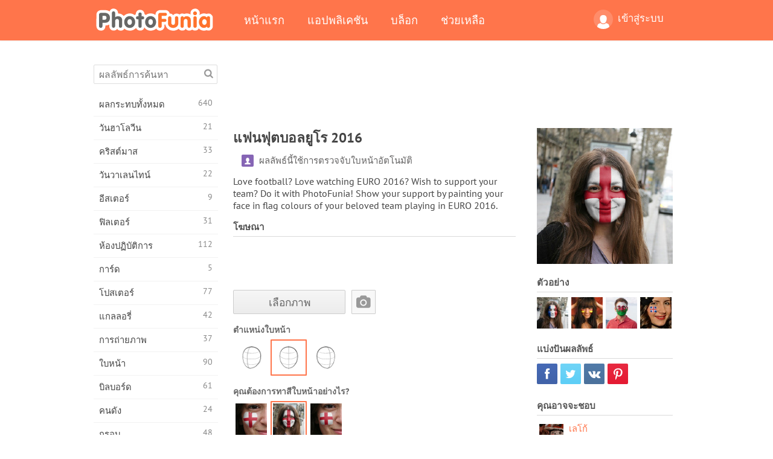

--- FILE ---
content_type: text/html; charset=UTF-8
request_url: https://photofunia.com/th/categories/movies/euro-2016
body_size: 13143
content:
<!doctype html>
<html lang="th" class="lang-th ltr">
<head>
   <meta charset="UTF-8">
   <title>แฟนฟุตบอลยูโร 2016 - PhotoFunia: เอฟเฟกต์ภาพถ่ายฟรีและโปรแกรมตกแต่งรูปภาพออนไลน์</title>

   <meta name="viewport" content="user-scalable=no, width=device-width, initial-scale=1.0"/>
   <meta name="apple-mobile-web-app-capable" content="yes"/>
   <meta http-equiv="X-UA-Compatible" content="IE=edge,chrome=1"/>

   <meta name="google-site-verification" content="Hoj1HFPrwNOl2BfW7rukafY9lFbmXQVLTK7uoDaONGE" />
   <meta name="yandex-verification" content="7b0aad982d57a409" />

   <meta name="google" content="notranslate"/>

   <link rel="alternate" href="https://m.photofunia.com/th/categories/movies/euro-2016" media="only screen and (max-width: 640px)"/>
   <link rel="alternate" href="https://basic.photofunia.com/th/categories/movies/euro-2016" media="only screen and (max-width: 320px)"/>

   <link rel="alternate" href="https://photofunia.com/categories/movies/euro-2016" hreflang="en" />         <link rel="alternate" href="https://photofunia.com/ru/categories/movies/euro-2016" hreflang="ru" />
                  <link rel="alternate" href="https://photofunia.com/es/categories/movies/euro-2016" hreflang="es" />
                  <link rel="alternate" href="https://photofunia.com/ar/categories/movies/euro-2016" hreflang="ar" />
                  <link rel="alternate" href="https://photofunia.com/fr/categories/movies/euro-2016" hreflang="fr" />
                  <link rel="alternate" href="https://photofunia.com/hi/categories/movies/euro-2016" hreflang="hi" />
                  <link rel="alternate" href="https://photofunia.com/it/categories/movies/euro-2016" hreflang="it" />
                  <link rel="alternate" href="https://photofunia.com/de/categories/movies/euro-2016" hreflang="de" />
                  <link rel="alternate" href="https://photofunia.com/tr/categories/movies/euro-2016" hreflang="tr" />
                  <link rel="alternate" href="https://photofunia.com/cn/categories/movies/euro-2016" hreflang="zh-Hans" />
                  <link rel="alternate" href="https://photofunia.com/pt/categories/movies/euro-2016" hreflang="pt" />
                  <link rel="alternate" href="https://photofunia.com/jp/categories/movies/euro-2016" hreflang="ja" />
                  <link rel="alternate" href="https://photofunia.com/ko/categories/movies/euro-2016" hreflang="ko" />
                  <link rel="alternate" href="https://photofunia.com/id/categories/movies/euro-2016" hreflang="id" />
                     <link rel="alternate" href="https://photofunia.com/pl/categories/movies/euro-2016" hreflang="pl" />
                  <link rel="alternate" href="https://photofunia.com/ua/categories/movies/euro-2016" hreflang="uk" />
                  
   <meta name="theme-color" content="#F67249">

   <link type="image/x-icon" href="https://cdn.photofunia.com/icons/favicon.ico" rel="icon">
   <link rel="shortcut icon" href="https://cdn.photofunia.com/icons/favicon.ico">

   <link rel="apple-touch-icon" sizes="57x57" href="https://cdn.photofunia.com/icons/apple-touch-icon-57x57.png">
   <link rel="apple-touch-icon" sizes="114x114" href="https://cdn.photofunia.com/icons/apple-touch-icon-114x114.png">
   <link rel="apple-touch-icon" sizes="72x72" href="https://cdn.photofunia.com/icons/apple-touch-icon-72x72.png">
   <link rel="apple-touch-icon" sizes="144x144" href="https://cdn.photofunia.com/icons/apple-touch-icon-144x144.png">
   <link rel="apple-touch-icon" sizes="60x60" href="https://cdn.photofunia.com/icons/apple-touch-icon-60x60.png">
   <link rel="apple-touch-icon" sizes="120x120" href="https://cdn.photofunia.com/icons/apple-touch-icon-120x120.png">
   <link rel="apple-touch-icon" sizes="76x76" href="https://cdn.photofunia.com/icons/apple-touch-icon-76x76.png">
   <link rel="apple-touch-icon" sizes="152x152" href="https://cdn.photofunia.com/icons/apple-touch-icon-152x152.png">
   <link rel="apple-touch-icon" sizes="180x180" href="https://cdn.photofunia.com/icons/apple-touch-icon-180x180.png">

   <link rel="icon" type="image/png" href="https://cdn.photofunia.com/icons/favicon-192x192.png" sizes="192x192">
   <link rel="icon" type="image/png" href="https://cdn.photofunia.com/icons/favicon-160x160.png" sizes="160x160">
   <link rel="icon" type="image/png" href="https://cdn.photofunia.com/icons/favicon-96x96.png" sizes="96x96">
   <link rel="icon" type="image/png" href="https://cdn.photofunia.com/icons/favicon-16x16.png" sizes="16x16">
   <link rel="icon" type="image/png" href="https://cdn.photofunia.com/icons/favicon-32x32.png" sizes="32x32">

   <meta name="msapplication-TileColor" content="#da532c">
   <meta name="msapplication-TileImage" content="https://cdn.photofunia.com/icons/mstile-144x144.png">
   <meta name="msapplication-config" content="https://cdn.photofunia.com/icons/browserconfig.xml">

   
                  
            
   <link rel="canonical" href="https://photofunia.com/th/effects/euro-2016"/>

   <meta name="description" content="วาดใบหน้าของคุณในคอลเลกของทีม" />
   <meta name="image" content="https://cdn.photofunia.com/effects/euro-2016/icons/medium.jpg" />
   <meta name="keywords" content="ฟุตบอล, ธง, สนับสนุน, แฟน, เกม, euro2016, กีฬา" />
   <meta name="application-name" content="PhotoFunia" />
   <meta name="title" content="แฟนฟุตบอลยูโร 2016 - PhotoFunia" />

   <!-- for Facebook -->
   <meta property="og:title" content="แฟนฟุตบอลยูโร 2016 - PhotoFunia" />
   <meta property="og:type" content="article" />
   <meta property="og:image" content="https://cdn.photofunia.com/effects/euro-2016/icons/medium.jpg" />
   <meta property="og:url" content="https://photofunia.com/th/effects/euro-2016" />
   <meta property="og:description" content="วาดใบหน้าของคุณในคอลเลกของทีม" />

   <!-- for Twitter -->
   <meta name="twitter:card" content="summary" />
   <meta name="twitter:title" content="แฟนฟุตบอลยูโร 2016 - PhotoFunia" />
   <meta name="twitter:description" content="วาดใบหน้าของคุณในคอลเลกของทีม" />
   <meta name="twitter:image" content="https://cdn.photofunia.com/effects/euro-2016/icons/medium.jpg" />

   <script type="application/ld+json">[
    {
        "@context": "http:\/\/schema.org",
        "@type": "ItemPage",
        "name": "แฟนฟุตบอลยูโร 2016",
        "text": "Love football? Love watching EURO 2016? Wish to support  your team? Do it with PhotoFunia! Show your support by painting your face in flag colours of your beloved team playing in EURO 2016.",
        "description": "วาดใบหน้าของคุณในคอลเลกของทีม",
        "keywords": "ฟุตบอล, ธง, สนับสนุน, แฟน, เกม, euro2016, กีฬา",
        "isFamilyFriendly": true,
        "isAccessibleForFree": true,
        "inLanguage": "th",
        "dateModified": "2020-05-05",
        "dateCreated": "2016-06-03",
        "image": [
            {
                "@type": "ImageObject",
                "width": 600,
                "height": 600,
                "name": "ผลลัพธ์ของภาพ แฟนฟุตบอลยูโร 2016",
                "url": "https:\/\/cdn.photofunia.com\/effects\/euro-2016\/icons\/huge.jpg"
            },
            {
                "@type": "ImageObject",
                "width": 300,
                "height": 300,
                "name": "ผลลัพธ์ของภาพ แฟนฟุตบอลยูโร 2016",
                "url": "https:\/\/cdn.photofunia.com\/effects\/euro-2016\/icons\/large.jpg"
            },
            {
                "@type": "ImageObject",
                "width": 250,
                "height": 250,
                "name": "ผลลัพธ์ของภาพ แฟนฟุตบอลยูโร 2016",
                "url": "https:\/\/cdn.photofunia.com\/effects\/euro-2016\/icons\/medium.jpg"
            },
            {
                "@type": "ImageObject",
                "width": 156,
                "height": 156,
                "name": "ผลลัพธ์ของภาพ แฟนฟุตบอลยูโร 2016",
                "url": "https:\/\/cdn.photofunia.com\/effects\/euro-2016\/icons\/regular.jpg"
            },
            {
                "@type": "ImageObject",
                "width": 78,
                "height": 78,
                "name": "ผลลัพธ์ของภาพ แฟนฟุตบอลยูโร 2016",
                "url": "https:\/\/cdn.photofunia.com\/effects\/euro-2016\/icons\/small.jpg"
            }
        ],
        "workExample": [
            {
                "@type": "ImageObject",
                "width": 571,
                "height": 610,
                "name": "ผลลัพธ์ของภาพ แฟนฟุตบอลยูโร 2016",
                "url": "https:\/\/cdn.photofunia.com\/effects\/euro-2016\/examples\/1al01ou_o.jpg"
            },
            {
                "@type": "ImageObject",
                "width": 515,
                "height": 700,
                "name": "ผลลัพธ์ของภาพ แฟนฟุตบอลยูโร 2016",
                "url": "https:\/\/cdn.photofunia.com\/effects\/euro-2016\/examples\/1mewotv_o.jpg"
            },
            {
                "@type": "ImageObject",
                "width": 551,
                "height": 700,
                "name": "ผลลัพธ์ของภาพ แฟนฟุตบอลยูโร 2016",
                "url": "https:\/\/cdn.photofunia.com\/effects\/euro-2016\/examples\/c2kxt8_o.jpg"
            },
            {
                "@type": "ImageObject",
                "width": 387,
                "height": 620,
                "name": "ผลลัพธ์ของภาพ แฟนฟุตบอลยูโร 2016",
                "url": "https:\/\/cdn.photofunia.com\/effects\/euro-2016\/examples\/o7924f_o.jpg"
            }
        ]
    },
    {
        "@context": "http:\/\/schema.org",
        "@type": "WebSite",
        "name": "PhotoFunia",
        "url": "https:\/\/photofunia.com",
        "image": "https:\/\/cdn.photofunia.com\/icons\/favicon-192x192.png",
        "potentialAction": {
            "@type": "SearchAction",
            "target": "https:\/\/photofunia.com\/th\/search?q={search_term_string}",
            "query-input": "required name=search_term_string"
        },
        "sameAs": [
            "https:\/\/www.facebook.com\/photofunia.en",
            "http:\/\/instagram.com\/photofunia_app",
            "https:\/\/twitter.com\/photofunia",
            "https:\/\/plus.google.com\/+photofunia",
            "http:\/\/vk.com\/photofunia"
        ]
    }
]</script>

   <link href="https://cdn.photofunia.com/site/build/styles/main.049.css" type="text/css" rel="stylesheet">

   
   <link href="https://cdn.photofunia.com/site/build/styles/effects.049.css" type="text/css" rel="stylesheet">

   
   
   


   <script>
      var App = {
         config: {
            language: "th",
            siteProtocol: "https://",
            urlPrefix: "/th",
            serverId: 1,
            domainSite: "photofunia.com",
            domainMobile: "m.photofunia.com",
            domainBasic: "basic.photofunia.com",
            domainStatic: "cdn.photofunia.com",
            domainUser: "u.photofunia.com",
            socialNetworks: {"vk":{"appId":"3502140"},"fb":{"appId":"261712573843119"},"googleDrive":{"appId":"145463426723-jr9kplnnqo9l053lt6ii5he80r8t1604.apps.googleusercontent.com"},"mailru":{"appId":"701548","privateKey":"c37c698c2fd3e658a9d813a255eccb03"},"oneDrive":{"clientId":"00000000440D42C5","redirectUri":"photofunia.com\/onedrive.html","scopes":"onedrive.readonly wl.signin wl.photos"}}         }
      };
   </script>

   
   
         <script type='text/javascript'>
            var googletag = googletag || {};
            googletag.cmd = googletag.cmd || [];
         </script>
         <script async src='//www.googletagservices.com/tag/js/gpt.js'></script>

   <!--[if lt IE 9]>
   <link href="https://cdn.photofunia.com/site/build/styles/ie.049.css" type="text/css" rel="stylesheet">   <![endif]-->

   </head>
<body >

<div id="content">
   <div id="blocks">
      <div id="head-menu">
   <div class="head-inner">
      <div class="mobile-drawer-button head-button">
         <i class="font-icon menu"></i>
      </div>
      <a href="/th/">
         <div class="logo">PhotoFunia</div>
      </a>

      
      <ul class="mobile-hide top-menu menu-right">
                     
            <li class="profile-link ">
               <a href="/th/signin" rel="nofollow">
                  <i class="user-icon font-icon user2"></i>เข้าสู่ระบบ               </a>
            </li>
               </ul>


      <ul class="hide-mobile top-menu js-menu" itemscope itemtype="http://schema.org/SiteNavigationElement">
         <li>
            <a href="/th/">หน้าแรก</a>
         </li>

         <li>
            <a href="/th/apps">แอปพลิเคชัน</a>
         </li>

         <li>
            <a href="/th/blog">บล็อก</a>
         </li>

         <li>
            <a href="/th/help">ช่วยเหลือ</a>
         </li>

                     
            <li class="no-mobile-hide ">
               <a href="/th/signin">เข้าสู่ระบบ</a>
            </li>
               </ul>
      <div class="mobile-menu-button head-button">
         <i class="font-icon menu-dots"></i>
      </div>
   </div>
   <div class="clear"></div>
</div>
      
   <div id="content-wrap" class="block clear">
      <div class="block-inner">
                  <div class="full-text">
            <div id="category">
               <div id="menu">
                  <div class="search-field">
   <form action="/th/search">
      <input type="text" name="q" placeholder="ผลลัพธ์การค้นหา"
              required=""/>
      <div class="font-icon search"></div>
   </form>
</div>

<ul class="categories-menu sidebar-menu" itemscope itemtype="http://schema.org/SiteNavigationElement">
   
         <li >
         <a href="/th/categories/all_effects" title="PhotoFunia เป็นเว็บไซต์แก้ไขภาพฟรีชั้นนำที่เต็มไปด้วยคลังภาพขนาดใหญ่ของเอฟเฟกต์แก้ไขภาพและฟิลเตอร์ภาพถ่าย แก้ไขรูปภาพด้วยโปรแกรมแก้ไขรูปภาพออนไลน์" itemprop="url">
            <meta itemprop="description" content="PhotoFunia เป็นเว็บไซต์แก้ไขภาพฟรีชั้นนำที่เต็มไปด้วยคลังภาพขนาดใหญ่ของเอฟเฟกต์แก้ไขภาพและฟิลเตอร์ภาพถ่าย แก้ไขรูปภาพด้วยโปรแกรมแก้ไขรูปภาพออนไลน์">
            <span class="text" itemprop="name">ผลกระทบทั้งหมด</span>
            <!--noindex-->
            <span class="total-count" rel="nofollow">640</span>

                        <!--/noindex-->
         </a>
      </li>
         <li >
         <a href="/th/categories/halloween" title="สร้างภาพฮาโลวีนตลกออนไลน์ฟรีในไม่กี่วินาที เลือกจากเอฟเฟกต์ภาพฮาโลวีนแบบออนไลน์รวมถึงข้อความและรูปภาพ" itemprop="url">
            <meta itemprop="description" content="สร้างภาพฮาโลวีนตลกออนไลน์ฟรีในไม่กี่วินาที เลือกจากเอฟเฟกต์ภาพฮาโลวีนแบบออนไลน์รวมถึงข้อความและรูปภาพ">
            <span class="text" itemprop="name">วันฮาโลวีน</span>
            <!--noindex-->
            <span class="total-count" rel="nofollow">21</span>

                        <!--/noindex-->
         </a>
      </li>
         <li >
         <a href="/th/categories/christmas" title="สร้างการ์ดคริสต์มาสและการ์ดสวัสดีปีใหม่จากเทมเพลตและเอฟเฟกต์ที่มีอยู่ด้วยเครื่องมือออนไลน์ของเราฟรี การ์ดคริสต์มาสและปีใหม่ทำได้ง่าย" itemprop="url">
            <meta itemprop="description" content="สร้างการ์ดคริสต์มาสและการ์ดสวัสดีปีใหม่จากเทมเพลตและเอฟเฟกต์ที่มีอยู่ด้วยเครื่องมือออนไลน์ของเราฟรี การ์ดคริสต์มาสและปีใหม่ทำได้ง่าย">
            <span class="text" itemprop="name">คริสต์มาส</span>
            <!--noindex-->
            <span class="total-count" rel="nofollow">33</span>

                        <!--/noindex-->
         </a>
      </li>
         <li >
         <a href="/th/categories/valentines_day" title="ทำโปสการ์ดและกรอบรูปวันวาเลนไทน์ด้วยเอฟเฟกต์ภาพถ่ายวันวาเลนไทน์ออนไลน์ฟรีด้วยเครื่องมือแก้ไขที่โรแมนติกของเราเพื่อแบ่งปันกับคนที่คุณรัก" itemprop="url">
            <meta itemprop="description" content="ทำโปสการ์ดและกรอบรูปวันวาเลนไทน์ด้วยเอฟเฟกต์ภาพถ่ายวันวาเลนไทน์ออนไลน์ฟรีด้วยเครื่องมือแก้ไขที่โรแมนติกของเราเพื่อแบ่งปันกับคนที่คุณรัก">
            <span class="text" itemprop="name">วันวาเลนไทน์</span>
            <!--noindex-->
            <span class="total-count" rel="nofollow">22</span>

                        <!--/noindex-->
         </a>
      </li>
         <li >
         <a href="/th/categories/easter" title="" itemprop="url">
            <meta itemprop="description" content="">
            <span class="text" itemprop="name">อีสเตอร์</span>
            <!--noindex-->
            <span class="total-count" rel="nofollow">9</span>

                        <!--/noindex-->
         </a>
      </li>
         <li >
         <a href="/th/categories/filters" title="หมวดหมู่ตัวกรองเสนอตัวแก้ไขรูปถ่ายออนไลน์ฟรีเพื่อสร้างคอลลาจรูปภาพที่เป็นเอกลักษณ์และเป็นมืออาชีพได้อย่างง่ายดายเพื่อแบ่งปันกับเพื่อนและครอบครัว" itemprop="url">
            <meta itemprop="description" content="หมวดหมู่ตัวกรองเสนอตัวแก้ไขรูปถ่ายออนไลน์ฟรีเพื่อสร้างคอลลาจรูปภาพที่เป็นเอกลักษณ์และเป็นมืออาชีพได้อย่างง่ายดายเพื่อแบ่งปันกับเพื่อนและครอบครัว">
            <span class="text" itemprop="name">ฟิลเตอร์</span>
            <!--noindex-->
            <span class="total-count" rel="nofollow">31</span>

                        <!--/noindex-->
         </a>
      </li>
         <li >
         <a href="/th/categories/lab" title="หมวดห้องปฏิบัติการเป็นที่ที่การทดลองแก้ไขภาพตลก ๆ ออนไลน์ ใช้เอฟเฟกต์รูปภาพระดับมืออาชีพด้วยโปรแกรมแก้ไขรูปภาพตลกฟรีของเรา" itemprop="url">
            <meta itemprop="description" content="หมวดห้องปฏิบัติการเป็นที่ที่การทดลองแก้ไขภาพตลก ๆ ออนไลน์ ใช้เอฟเฟกต์รูปภาพระดับมืออาชีพด้วยโปรแกรมแก้ไขรูปภาพตลกฟรีของเรา">
            <span class="text" itemprop="name">ห้องปฏิบัติการ</span>
            <!--noindex-->
            <span class="total-count" rel="nofollow">112</span>

                        <!--/noindex-->
         </a>
      </li>
         <li >
         <a href="/th/categories/cards" title="ออกแบบการ์ดอวยพรรูปภาพที่ปรับแต่งเองและเป็นส่วนตัวโดยใช้เครื่องมือออนไลน์ของเรา วันหยุดนี้ทำบัตรออนไลน์เพื่อแบ่งปันกับเพื่อนและครอบครัวของคุณ" itemprop="url">
            <meta itemprop="description" content="ออกแบบการ์ดอวยพรรูปภาพที่ปรับแต่งเองและเป็นส่วนตัวโดยใช้เครื่องมือออนไลน์ของเรา วันหยุดนี้ทำบัตรออนไลน์เพื่อแบ่งปันกับเพื่อนและครอบครัวของคุณ">
            <span class="text" itemprop="name">การ์ด</span>
            <!--noindex-->
            <span class="total-count" rel="nofollow">5</span>

                        <!--/noindex-->
         </a>
      </li>
         <li >
         <a href="/th/categories/posters" title="สร้างภาพโปสเตอร์จากภาพถ่ายเพียงแค่อัพโหลดรูปภาพของคุณและเลือกโปสเตอร์ การสร้างโปสเตอร์ไม่ได้ง่ายกว่านี้ด้วยโปรแกรมแก้ไขออนไลน์ฟรีของเรา" itemprop="url">
            <meta itemprop="description" content="สร้างภาพโปสเตอร์จากภาพถ่ายเพียงแค่อัพโหลดรูปภาพของคุณและเลือกโปสเตอร์ การสร้างโปสเตอร์ไม่ได้ง่ายกว่านี้ด้วยโปรแกรมแก้ไขออนไลน์ฟรีของเรา">
            <span class="text" itemprop="name">โปสเตอร์</span>
            <!--noindex-->
            <span class="total-count" rel="nofollow">77</span>

                        <!--/noindex-->
         </a>
      </li>
         <li >
         <a href="/th/categories/galleries" title="สร้างผลงานชิ้นเอกจากโปสเตอร์ติดผนังด้วยโปรแกรมตกแต่งรูปภาพออนไลน์ฟรี ใช้ภาพถ่ายออนไลน์ของเราเพื่อสร้างโปสเตอร์และสร้างผลงานศิลปะของคุณเป็นส่วนหนึ่งของการจัดแสดง" itemprop="url">
            <meta itemprop="description" content="สร้างผลงานชิ้นเอกจากโปสเตอร์ติดผนังด้วยโปรแกรมตกแต่งรูปภาพออนไลน์ฟรี ใช้ภาพถ่ายออนไลน์ของเราเพื่อสร้างโปสเตอร์และสร้างผลงานศิลปะของคุณเป็นส่วนหนึ่งของการจัดแสดง">
            <span class="text" itemprop="name">แกลลอรี่</span>
            <!--noindex-->
            <span class="total-count" rel="nofollow">42</span>

                        <!--/noindex-->
         </a>
      </li>
         <li >
         <a href="/th/categories/photography" title="เพิ่มในคอลเลกชันของอัลบั้มครอบครัวของคุณภาพตัดต่อออนไลน์ของคุณเองและแก้ไขภาพของคุณในวันนี้โดยการเพิ่มผลหรือสองในการตัดต่อภาพของคุณฟรี" itemprop="url">
            <meta itemprop="description" content="เพิ่มในคอลเลกชันของอัลบั้มครอบครัวของคุณภาพตัดต่อออนไลน์ของคุณเองและแก้ไขภาพของคุณในวันนี้โดยการเพิ่มผลหรือสองในการตัดต่อภาพของคุณฟรี">
            <span class="text" itemprop="name">การถ่ายภาพ</span>
            <!--noindex-->
            <span class="total-count" rel="nofollow">37</span>

                        <!--/noindex-->
         </a>
      </li>
         <li >
         <a href="/th/categories/faces" title="สร้างภาพความสนุกโดยใช้เอฟเฟกต์ใบหน้าออนไลน์ด้วยโปรแกรมแก้ไขฟรีของเราในไม่กี่วินาที ตอนนี้คุณสามารถใส่ใบหน้าตลกของคุณและแบ่งปันกับเพื่อนของคุณ" itemprop="url">
            <meta itemprop="description" content="สร้างภาพความสนุกโดยใช้เอฟเฟกต์ใบหน้าออนไลน์ด้วยโปรแกรมแก้ไขฟรีของเราในไม่กี่วินาที ตอนนี้คุณสามารถใส่ใบหน้าตลกของคุณและแบ่งปันกับเพื่อนของคุณ">
            <span class="text" itemprop="name">ใบหน้า</span>
            <!--noindex-->
            <span class="total-count" rel="nofollow">90</span>

                        <!--/noindex-->
         </a>
      </li>
         <li >
         <a href="/th/categories/billboards" title="ใช้โปรแกรมตกแต่งภาพถ่ายป้ายโฆษณาและวางรูปภาพของคุณบนบิลบอร์ดออนไลน์ฟรี เลือกเอฟเฟกต์ป้ายโฆษณาของคุณและในไม่กี่วินาทีภาพของคุณจะติดอยู่" itemprop="url">
            <meta itemprop="description" content="ใช้โปรแกรมตกแต่งภาพถ่ายป้ายโฆษณาและวางรูปภาพของคุณบนบิลบอร์ดออนไลน์ฟรี เลือกเอฟเฟกต์ป้ายโฆษณาของคุณและในไม่กี่วินาทีภาพของคุณจะติดอยู่">
            <span class="text" itemprop="name">บิลบอร์ด</span>
            <!--noindex-->
            <span class="total-count" rel="nofollow">61</span>

                        <!--/noindex-->
         </a>
      </li>
         <li >
         <a href="/th/categories/celebrities" title="รับความโดดเด่นด้วยการแก้ไขภาพกับคนดังด้วยเครื่องมือออนไลน์ฟรี แก้ไขรูปภาพกับคนดังและกลายเป็นคนมีชื่อเสียงด้วยการแชร์กับทุกคน!" itemprop="url">
            <meta itemprop="description" content="รับความโดดเด่นด้วยการแก้ไขภาพกับคนดังด้วยเครื่องมือออนไลน์ฟรี แก้ไขรูปภาพกับคนดังและกลายเป็นคนมีชื่อเสียงด้วยการแชร์กับทุกคน!">
            <span class="text" itemprop="name">คนดัง</span>
            <!--noindex-->
            <span class="total-count" rel="nofollow">24</span>

                        <!--/noindex-->
         </a>
      </li>
         <li >
         <a href="/th/categories/frames" title="ใช้โปรแกรมแก้ไขกรอบรูปของเราเพื่อสร้างกรอบที่กำหนดเองสำหรับรูปภาพของคุณ แก้ไขรูปภาพออนไลน์ด้วยเครื่องมือกรอบรูปฟรีแล้วเริ่มสร้างรูปภาพของคุณ" itemprop="url">
            <meta itemprop="description" content="ใช้โปรแกรมแก้ไขกรอบรูปของเราเพื่อสร้างกรอบที่กำหนดเองสำหรับรูปภาพของคุณ แก้ไขรูปภาพออนไลน์ด้วยเครื่องมือกรอบรูปฟรีแล้วเริ่มสร้างรูปภาพของคุณ">
            <span class="text" itemprop="name">กรอบ</span>
            <!--noindex-->
            <span class="total-count" rel="nofollow">48</span>

                        <!--/noindex-->
         </a>
      </li>
         <li >
         <a href="/th/categories/drawings" title="เปลี่ยนรูปภาพเป็นภาพวาดด้วยโปรแกรมแก้ไขรูปภาพออนไลน์ฟรีของเรา ในหมวดภาพวาดคุณสามารถแปลงภาพถ่ายเป็นภาพศิลปะได้โดยใช้เอฟเฟกต์ที่คุณต้องการ" itemprop="url">
            <meta itemprop="description" content="เปลี่ยนรูปภาพเป็นภาพวาดด้วยโปรแกรมแก้ไขรูปภาพออนไลน์ฟรีของเรา ในหมวดภาพวาดคุณสามารถแปลงภาพถ่ายเป็นภาพศิลปะได้โดยใช้เอฟเฟกต์ที่คุณต้องการ">
            <span class="text" itemprop="name">ภาพวาด</span>
            <!--noindex-->
            <span class="total-count" rel="nofollow">47</span>

                        <!--/noindex-->
         </a>
      </li>
         <li >
         <a href="/th/categories/vintage" title="ลองถ่ายภาพโบราณด้วยโปรแกรมตกแต่งภาพถ่ายโบราณออนไลน์ฟรี สร้างการ์ดเก่า ๆ ใช้ฟิลเตอร์ย้อนยุคหรือกรอบรูปวินเทจกับรูปภาพ" itemprop="url">
            <meta itemprop="description" content="ลองถ่ายภาพโบราณด้วยโปรแกรมตกแต่งภาพถ่ายโบราณออนไลน์ฟรี สร้างการ์ดเก่า ๆ ใช้ฟิลเตอร์ย้อนยุคหรือกรอบรูปวินเทจกับรูปภาพ">
            <span class="text" itemprop="name">เหล้าองุ่น</span>
            <!--noindex-->
            <span class="total-count" rel="nofollow">42</span>

                        <!--/noindex-->
         </a>
      </li>
         <li >
         <a href="/th/categories/misc" title="เลือกเอฟเฟกต์ภาพถ่ายอย่างใดอย่างหนึ่งจากหมวดหมู่อื่น ๆ และสร้างภาพความสนุกที่ไม่ซ้ำใคร เลือกจากฟิลเตอร์ภาพถ่ายมากมายจากโปรแกรมแก้ไขออนไลน์ฟรี" itemprop="url">
            <meta itemprop="description" content="เลือกเอฟเฟกต์ภาพถ่ายอย่างใดอย่างหนึ่งจากหมวดหมู่อื่น ๆ และสร้างภาพความสนุกที่ไม่ซ้ำใคร เลือกจากฟิลเตอร์ภาพถ่ายมากมายจากโปรแกรมแก้ไขออนไลน์ฟรี">
            <span class="text" itemprop="name">อื่น ๆ</span>
            <!--noindex-->
            <span class="total-count" rel="nofollow">83</span>

                        <!--/noindex-->
         </a>
      </li>
         <li >
         <a href="/th/categories/magazines" title="ใช้โปรแกรมแก้ไขหน้าปกนิตยสารออนไลน์ฟรีของเราเพื่อสร้างปกนิตยสารส่วนบุคคลเพื่อชื่นชมหน้าปกของนิตยสารผิวมันที่โด่งดังที่สุดในโลก" itemprop="url">
            <meta itemprop="description" content="ใช้โปรแกรมแก้ไขหน้าปกนิตยสารออนไลน์ฟรีของเราเพื่อสร้างปกนิตยสารส่วนบุคคลเพื่อชื่นชมหน้าปกของนิตยสารผิวมันที่โด่งดังที่สุดในโลก">
            <span class="text" itemprop="name">นิตยสาร</span>
            <!--noindex-->
            <span class="total-count" rel="nofollow">18</span>

                        <!--/noindex-->
         </a>
      </li>
         <li >
         <a href="/th/categories/professions" title="อัปโหลดรูปภาพของคุณและใช้เอฟเฟ็กต์ภาพตลก ๆ เพื่อเปลี่ยนอาชีพของคุณออนไลน์ได้ฟรีในไม่กี่คลิกโดยใช้เอฟเฟกต์จากโปรแกรมแก้ไขภาพอาชีพของเรา" itemprop="url">
            <meta itemprop="description" content="อัปโหลดรูปภาพของคุณและใช้เอฟเฟ็กต์ภาพตลก ๆ เพื่อเปลี่ยนอาชีพของคุณออนไลน์ได้ฟรีในไม่กี่คลิกโดยใช้เอฟเฟกต์จากโปรแกรมแก้ไขภาพอาชีพของเรา">
            <span class="text" itemprop="name">วิชาชีพ</span>
            <!--noindex-->
            <span class="total-count" rel="nofollow">25</span>

                        <!--/noindex-->
         </a>
      </li>
         <li class="active">
         <a href="/th/categories/movies" title="เครื่องมือออนไลน์ฟรีให้บริการการแก้ไขภาพด้วยนักแสดงเพื่อให้ได้ภาพธีมภาพยนตร์ที่คุณเลือก สร้างภาพด้วยเอฟเฟกต์ของนักแสดงฮอลลีวูดหรือบอลลีวูด" itemprop="url">
            <meta itemprop="description" content="เครื่องมือออนไลน์ฟรีให้บริการการแก้ไขภาพด้วยนักแสดงเพื่อให้ได้ภาพธีมภาพยนตร์ที่คุณเลือก สร้างภาพด้วยเอฟเฟกต์ของนักแสดงฮอลลีวูดหรือบอลลีวูด">
            <span class="text" itemprop="name">ภาพยนตร์</span>
            <!--noindex-->
            <span class="total-count" rel="nofollow">20</span>

                        <!--/noindex-->
         </a>
      </li>
         <li >
         <a href="/th/categories/tv" title="ใช้เครื่องมือสร้างเอฟเฟ็กต์ภาพถ่ายออนไลน์ฟรีของเราเพื่อสร้างภาพทีวีไว้กับคุณ แก้ไขรูปภาพของคุณเองเพื่อให้ปรากฏในรายการทีวีที่อีกด้านหนึ่งของทีวี" itemprop="url">
            <meta itemprop="description" content="ใช้เครื่องมือสร้างเอฟเฟ็กต์ภาพถ่ายออนไลน์ฟรีของเราเพื่อสร้างภาพทีวีไว้กับคุณ แก้ไขรูปภาพของคุณเองเพื่อให้ปรากฏในรายการทีวีที่อีกด้านหนึ่งของทีวี">
            <span class="text" itemprop="name">โทรทัศน์</span>
            <!--noindex-->
            <span class="total-count" rel="nofollow">9</span>

                        <!--/noindex-->
         </a>
      </li>
         <li >
         <a href="/th/categories/books" title="สร้างปกหนังสือของคุณเองด้วยภาพของคุณบนออนไลน์โดยใช้โปรแกรมแก้ไขภาพฟรีของเรา เพียงอัปโหลดรูปภาพของคุณและเลือกเอฟเฟ็กต์ภาพหนังสือเพื่อนำไปใช้" itemprop="url">
            <meta itemprop="description" content="สร้างปกหนังสือของคุณเองด้วยภาพของคุณบนออนไลน์โดยใช้โปรแกรมแก้ไขภาพฟรีของเรา เพียงอัปโหลดรูปภาพของคุณและเลือกเอฟเฟ็กต์ภาพหนังสือเพื่อนำไปใช้">
            <span class="text" itemprop="name">หนังสือ</span>
            <!--noindex-->
            <span class="total-count" rel="nofollow">15</span>

                        <!--/noindex-->
         </a>
      </li>
   </ul>

               </div>
               <div id="subcontent">
                  <div class="advert-container adsense google-dfp effect-top"><ins class="adsbygoogle advert"
         data-ad-client="ca-pub-5896353906608024"
         data-ad-slot="1125690053"></ins>
         <script>(adsbygoogle = window.adsbygoogle || []).push({});</script></div>                  <div id="effect-container" class="disabled-right-advert">


<div class="right-block">
   <div class="block1">
      <div class="mobile-title">แฟนฟุตบอลยูโร 2016</div>

      <div class="images-container">
         <div class="preview">
            <div class="image js-preview">
               <img src="https://cdn.photofunia.com/effects/euro-2016/icons/medium.jpg" alt="ผลลัพธ์ แฟนฟุตบอลยูโร 2016">

               
            </div>
         </div>

                  <h3>ตัวอย่าง</h3>

         <div class="examples js-examples">
                           <img src="https://cdn.photofunia.com/effects/euro-2016/examples/1al01ou_r.jpg" data-highres="https://cdn.photofunia.com/effects/euro-2016/examples/1al01ou_o.jpg" >
                           <img src="https://cdn.photofunia.com/effects/euro-2016/examples/1mewotv_r.jpg" data-highres="https://cdn.photofunia.com/effects/euro-2016/examples/1mewotv_o.jpg" >
                           <img src="https://cdn.photofunia.com/effects/euro-2016/examples/c2kxt8_r.jpg" data-highres="https://cdn.photofunia.com/effects/euro-2016/examples/c2kxt8_o.jpg" >
                           <img src="https://cdn.photofunia.com/effects/euro-2016/examples/o7924f_r.jpg" data-highres="https://cdn.photofunia.com/effects/euro-2016/examples/o7924f_o.jpg" class="last">
                     </div>

               </div>

         </div>

   <div class="block2">
      <h3>แบ่งปันผลลัพธ์</h3>

      <div class="social-container js-share-container">
                                    <a class="facebook" data-network="facebook">
                  <i class="font-icon facebook"></i>
               </a>
                           <a class="twitter" data-network="twitter">
                  <i class="font-icon twitter"></i>
               </a>
                           <a class="vk" data-network="vk">
                  <i class="font-icon vk"></i>
               </a>
                           <a class="pinterest last" data-network="pinterest">
                  <i class="font-icon pinterest"></i>
               </a>
                           </div>

               <h3>คุณอาจจะชอบ</h3>
         <div class="effects-inline">
                              <a class="effect  " itemscope itemtype="http://schema.org/ItemPage" itemprop="url" href="/th/categories/movies/lego" title="ประกอบตัวต่อเลโก้ของภาพของคุณ">
   
   <meta itemprop="image" content="https://cdn.photofunia.com/effects/lego/icons/regular.jpg" />
   <meta itemprop="description" content="ประกอบตัวต่อเลโก้ของภาพของคุณ" />
   <meta itemprop="inLanguage" content="th" />

   <img src="https://cdn.photofunia.com/effects/lego/icons/small.jpg" class="image" alt="ผลลัพธ์ เลโก้">

   <span class="name">
      <span class="title" itemprop="name">เลโก้</span>
         </span>

   <span class="description">
      ประกอบตัวต่อเลโก้ของภาพของคุณ   </span>
   </a>
                  <a class="effect  " itemscope itemtype="http://schema.org/ItemPage" itemprop="url" href="/th/categories/movies/stadium" title="วางโปสเตอร์ขนาดใหญ่ของคุณไว้ข้างสนามกีฬาที่มีชื่อเสียง">
   
   <meta itemprop="image" content="https://cdn.photofunia.com/effects/stadium/icons/regular.jpg" />
   <meta itemprop="description" content="วางโปสเตอร์ขนาดใหญ่ของคุณไว้ข้างสนามกีฬาที่มีชื่อเสียง" />
   <meta itemprop="inLanguage" content="th" />

   <img src="https://cdn.photofunia.com/effects/stadium/icons/small.jpg" class="image" alt="ผลลัพธ์ สนามกีฬา">

   <span class="name">
      <span class="title" itemprop="name">สนามกีฬา</span>
         </span>

   <span class="description">
      วางโปสเตอร์ขนาดใหญ่ของคุณไว้ข้างสนามกีฬาที่มีชื่อเสียง   </span>
   </a>
                  <a class="effect effect-last " itemscope itemtype="http://schema.org/ItemPage" itemprop="url" href="/th/categories/movies/football-player" title="เลือกสีสำหรับชุดทีมหมายเลขเสื้อและชื่อของผู้เล่นที่สวมใส่">
   
   <meta itemprop="image" content="https://cdn.photofunia.com/effects/football-player/icons/regular.jpg" />
   <meta itemprop="description" content="เลือกสีสำหรับชุดทีมหมายเลขเสื้อและชื่อของผู้เล่นที่สวมใส่" />
   <meta itemprop="inLanguage" content="th" />

   <img src="https://cdn.photofunia.com/effects/football-player/icons/small.jpg" class="image" alt="ผลลัพธ์ นักเตะ">

   <span class="name">
      <span class="title" itemprop="name">นักเตะ</span>
         </span>

   <span class="description">
      เลือกสีสำหรับชุดทีมหมายเลขเสื้อและชื่อของผู้เล่นที่สวมใส่   </span>
   </a>
               <div class="show-more-similar js-show-more-similar">แสดงเพิ่มเติม</div>
            <a class="effect  effect-hidden" itemscope itemtype="http://schema.org/ItemPage" itemprop="url" href="/th/categories/movies/goalkeeper" title="เป็นผู้รักษาประตูด้วยเอฟเฟกต์นี้">
   
   <meta itemprop="image" content="https://cdn.photofunia.com/effects/goalkeeper/icons/regular.jpg" />
   <meta itemprop="description" content="เป็นผู้รักษาประตูด้วยเอฟเฟกต์นี้" />
   <meta itemprop="inLanguage" content="th" />

   <img src="https://cdn.photofunia.com/effects/goalkeeper/icons/small.jpg" class="image" alt="ผลลัพธ์ ผู้รักษาประตู">

   <span class="name">
      <span class="title" itemprop="name">ผู้รักษาประตู</span>
         </span>

   <span class="description">
      เป็นผู้รักษาประตูด้วยเอฟเฟกต์นี้   </span>
   </a>
                  <a class="effect  effect-hidden" itemscope itemtype="http://schema.org/ItemPage" itemprop="url" href="/th/categories/movies/football_players" title="มาเป็นนักฟุตบอลด้วยเอฟเฟกต์นี้">
   
   <meta itemprop="image" content="https://cdn.photofunia.com/effects/football_players/icons/regular.jpg" />
   <meta itemprop="description" content="มาเป็นนักฟุตบอลด้วยเอฟเฟกต์นี้" />
   <meta itemprop="inLanguage" content="th" />

   <img src="https://cdn.photofunia.com/effects/football_players/icons/small.jpg" class="image" alt="ผลลัพธ์ นักฟุตบอล">

   <span class="name">
      <span class="title" itemprop="name">นักฟุตบอล</span>
         </span>

   <span class="description">
      มาเป็นนักฟุตบอลด้วยเอฟเฟกต์นี้   </span>
   </a>
                  <a class="effect  effect-hidden" itemscope itemtype="http://schema.org/ItemPage" itemprop="url" href="/th/categories/movies/football_fan" title="วาดใบหน้าของคุณในคอลเลกของทีม">
   
   <meta itemprop="image" content="https://cdn.photofunia.com/effects/football_fan/icons/regular.jpg" />
   <meta itemprop="description" content="วาดใบหน้าของคุณในคอลเลกของทีม" />
   <meta itemprop="inLanguage" content="th" />

   <img src="https://cdn.photofunia.com/effects/football_fan/icons/small.jpg" class="image" alt="ผลลัพธ์ แฟนฟุตบอล">

   <span class="name">
      <span class="title" itemprop="name">แฟนฟุตบอล</span>
         </span>

   <span class="description">
      วาดใบหน้าของคุณในคอลเลกของทีม   </span>
   </a>
                  <a class="effect  effect-hidden" itemscope itemtype="http://schema.org/ItemPage" itemprop="url" href="/th/categories/movies/football-field" title="แทนที่ธงสหรัฐขนาดใหญ่ด้วยภาพของคุณเองสำหรับ Super Bowl">
   
   <meta itemprop="image" content="https://cdn.photofunia.com/effects/football-field/icons/regular.jpg" />
   <meta itemprop="description" content="แทนที่ธงสหรัฐขนาดใหญ่ด้วยภาพของคุณเองสำหรับ Super Bowl" />
   <meta itemprop="inLanguage" content="th" />

   <img src="https://cdn.photofunia.com/effects/football-field/icons/small.jpg" class="image" alt="ผลลัพธ์ สนามฟุตบอล">

   <span class="name">
      <span class="title" itemprop="name">สนามฟุตบอล</span>
         </span>

   <span class="description">
      แทนที่ธงสหรัฐขนาดใหญ่ด้วยภาพของคุณเองสำหรับ Super Bowl   </span>
   </a>
                  <a class="effect  effect-hidden" itemscope itemtype="http://schema.org/ItemPage" itemprop="url" href="/th/categories/movies/singer" title="ลองนึกภาพตัวเองว่าเป็นไอคอนร้องเพลง">
   
   <meta itemprop="image" content="https://cdn.photofunia.com/effects/singer/icons/regular.jpg" />
   <meta itemprop="description" content="ลองนึกภาพตัวเองว่าเป็นไอคอนร้องเพลง" />
   <meta itemprop="inLanguage" content="th" />

   <img src="https://cdn.photofunia.com/effects/singer/icons/small.jpg" class="image" alt="ผลลัพธ์ นักร้อง">

   <span class="name">
      <span class="title" itemprop="name">นักร้อง</span>
         </span>

   <span class="description">
      ลองนึกภาพตัวเองว่าเป็นไอคอนร้องเพลง   </span>
   </a>
         </div>
         </div>
</div>

<div class="left-block">
   <h2 class="desktop-title">แฟนฟุตบอลยูโร 2016</h2>

   <!--noindex-->
         <div class="labels labels-table" rel="nofollow">
                     <div class="label-row">
               <div class="label-container">
                  <span class="label facedetect"></span>
               </div>
               <div class="label-text">
                  ผลลัพธ์นี้ใช้การตรวจจับใบหน้าอัตโนมัติ               </div>
            </div>
               </div>
      <!--/noindex-->

         <p>Love football? Love watching EURO 2016? Wish to support  your team? Do it with PhotoFunia! Show your support by painting your face in flag colours of your beloved team playing in EURO 2016.</p>
   
         <h3 class="advert-title">โฆษณา</h3>
      <div class="advert-container adsense google-dfp effect-middle"><ins class="adsbygoogle advert"
         data-ad-client="ca-pub-5896353906608024"
         data-ad-slot="7892059358"></ins>
         <script>(adsbygoogle = window.adsbygoogle || []).push({});</script></div>   
   <form action="/th/categories/movies/euro-2016?server=1"
         id="effect-form" method="post" enctype="multipart/form-data">

      <input type="hidden" name="current-category" value="movies">

      <div class="prompts">
         
                           <div class="image-picker js-image-picker" data-name="image" >

                  
                                       <input type="hidden" class="js-key" name="image" value=""/>
                     <input type="hidden" class="js-crop" name="image:crop" value=""/>

                     <div class="image-picker-wrap">
                        <div class="button-container">
                           <button class="button gray js-choose-photo">เลือกภาพ</button>
                        </div>
                        <div class="preview-container">
                           <div class="user-icon">
                              <i class="font-icon camera"></i>
                           </div>
                        </div>
                     </div>

                     <noscript>
                        <input type="file" name="image" accept="image/*">
                        <style>.image-picker-wrap {display: none}</style>
                     </noscript>
                                 </div>

                     
                           <div class="imagelist">
                  <input type="hidden" name="orientation" value="straight"/>

                                       <h4>ตำแหน่งใบหน้า</h4>
                  
                  <ul>
                                             <li  data-value="turned_left">
                           <img src="https://cdn.photofunia.com/effects/euro-2016/resources/ddjlyd.png">
                        </li>
                                             <li class="active" data-value="straight">
                           <img src="https://cdn.photofunia.com/effects/euro-2016/resources/oxwdex.png">
                        </li>
                                             <li  data-value="turned_right">
                           <img src="https://cdn.photofunia.com/effects/euro-2016/resources/1glvkhd.png">
                        </li>
                                       </ul>
               </div>

                     
                           <div class="imagelist">
                  <input type="hidden" name="type" value="face"/>

                                       <h4>คุณต้องการทาสีใบหน้าอย่างไร?</h4>
                  
                  <ul>
                                             <li  data-value="heart">
                           <img src="https://cdn.photofunia.com/effects/euro-2016/resources/aa1q2t.jpg">
                        </li>
                                             <li class="active" data-value="face">
                           <img src="https://cdn.photofunia.com/effects/euro-2016/resources/rq9907.jpg">
                        </li>
                                             <li  data-value="square">
                           <img src="https://cdn.photofunia.com/effects/euro-2016/resources/z55j2f.jpg">
                        </li>
                                       </ul>
               </div>

                     
                           <div class="imagelist">
                  <input type="hidden" name="country" value="en"/>

                                       <h4>เลือกประเทศที่คุณสนับสนุน</h4>
                  
                  <ul>
                                             <li  data-value="al">
                           <img src="https://cdn.photofunia.com/effects/euro-2016/resources/d791dk.png">
                        </li>
                                             <li  data-value="at">
                           <img src="https://cdn.photofunia.com/effects/euro-2016/resources/wduvdy.png">
                        </li>
                                             <li  data-value="be">
                           <img src="https://cdn.photofunia.com/effects/euro-2016/resources/12rrqvg.png">
                        </li>
                                             <li  data-value="hr">
                           <img src="https://cdn.photofunia.com/effects/euro-2016/resources/1cyy556.png">
                        </li>
                                             <li  data-value="cz">
                           <img src="https://cdn.photofunia.com/effects/euro-2016/resources/ecxa10.png">
                        </li>
                                             <li class="active" data-value="en">
                           <img src="https://cdn.photofunia.com/effects/euro-2016/resources/lrrl5x.png">
                        </li>
                                             <li  data-value="fr">
                           <img src="https://cdn.photofunia.com/effects/euro-2016/resources/1balcua.png">
                        </li>
                                             <li  data-value="de">
                           <img src="https://cdn.photofunia.com/effects/euro-2016/resources/51gsv9.png">
                        </li>
                                             <li  data-value="hg">
                           <img src="https://cdn.photofunia.com/effects/euro-2016/resources/1qh4w4e.png">
                        </li>
                                             <li  data-value="is">
                           <img src="https://cdn.photofunia.com/effects/euro-2016/resources/g3q19d.png">
                        </li>
                                             <li  data-value="it">
                           <img src="https://cdn.photofunia.com/effects/euro-2016/resources/nf0p02.png">
                        </li>
                                             <li  data-value="nir">
                           <img src="https://cdn.photofunia.com/effects/euro-2016/resources/7mkunn.png">
                        </li>
                                             <li  data-value="pl">
                           <img src="https://cdn.photofunia.com/effects/euro-2016/resources/vgnqlv.png">
                        </li>
                                             <li  data-value="pt">
                           <img src="https://cdn.photofunia.com/effects/euro-2016/resources/184f0xm.png">
                        </li>
                                             <li  data-value="ci">
                           <img src="https://cdn.photofunia.com/effects/euro-2016/resources/ugn7ig.png">
                        </li>
                                             <li  data-value="ro">
                           <img src="https://cdn.photofunia.com/effects/euro-2016/resources/4u446d.png">
                        </li>
                                             <li  data-value="ru">
                           <img src="https://cdn.photofunia.com/effects/euro-2016/resources/1erv01b.png">
                        </li>
                                             <li  data-value="sk">
                           <img src="https://cdn.photofunia.com/effects/euro-2016/resources/tcxex1.png">
                        </li>
                                             <li  data-value="es">
                           <img src="https://cdn.photofunia.com/effects/euro-2016/resources/1tenlgn.png">
                        </li>
                                             <li  data-value="ch">
                           <img src="https://cdn.photofunia.com/effects/euro-2016/resources/1tsjjqv.png">
                        </li>
                                             <li  data-value="tr">
                           <img src="https://cdn.photofunia.com/effects/euro-2016/resources/1khnp6y.png">
                        </li>
                                             <li  data-value="ua">
                           <img src="https://cdn.photofunia.com/effects/euro-2016/resources/18l6e02.png">
                        </li>
                                             <li  data-value="wa">
                           <img src="https://cdn.photofunia.com/effects/euro-2016/resources/26fuml.png">
                        </li>
                                             <li  data-value="se">
                           <img src="https://cdn.photofunia.com/effects/euro-2016/resources/936vog.png">
                        </li>
                                       </ul>
               </div>

                     
      </div>

      <div class="send-button-container">
         <button class="button js-send-button">
            <span class="text">ไป</span>
            <span class="loader"></span>
         </button>

         <noscript>
            <input type="submit" class="button" value="ไป">
            <style>.js-send-button {display: none}</style>
         </noscript>
      </div>

   </form>

         <div class="advert-container adsense google-dfp effect-bottom-middle"><ins class="adsbygoogle advert"
         data-ad-client="ca-pub-5896353906608024"
         data-ad-slot="9774015317"></ins>
         <script>(adsbygoogle = window.adsbygoogle || []).push({});</script></div>   </div>
</div>
               </div>
               <div id="overlay-menu"></div>
            </div>
         </div>
      </div>
   </div>
   <script type="text/html" data-template="popup-choose-photo">
   <div class="popup-tabs">
      <ul>
         <li data-tab="upload" data-default>
            <span class="font-icon upload"></span>
            <span class="text">อัปโหลด</span>
         </li>
         <li data-tab="recent">
            <span class="font-icon picture-1"></span>
            <span class="text">เมื่อเร็ว ๆ นี้</span>
         </li>
         <li data-tab="camera">
            <span class="font-icon camera"></span>
            <span class="text">กล้อง</span>
         </li>
         
      </ul>
   </div>
   <div class="popup-content-inner">
      <div class="tab-content upload-tab" data-tab="upload" style="display:none">
         <div class="tab-content-inner middle">
            <div class="icon">
               <span class="font-icon picture"></span>
            </div>
            <div class="text tablet-hide">
               <span>ลากภาพของคุณมาที่นี่หรือ</span>
            </div>
            <div class="button-container">
               <div class="button js-browse-button">
                  <span class="tablet-hide">อัปโหลดจากคอมพิวเตอร์</span>
                  <span class="no-tablet-hide hide-default">อัปโหลดจากอุปกรณ์</span>
                  <input id="fileupload" name="image" type="file" accept="image/*">
               </div>
            </div>
         </div>
      </div>

      <div class="tab-content recent-tab" data-tab="recent" style="display:none">
         <div class="tab-content-inner middle js-loading">
            <div style="display: inline-block;vertical-align: middle;padding: 0 10px;">
               <input value="0" class="knob-loading-recent">
            </div>
            <div class="loading-text">หนึ่ง สอง ...</div>
         </div>
         <div class="tab-content-inner middle notice js-empty" style="display: none">
            <div class="icon">
               <span class="font-icon picture-1"></span>
            </div>
            <div class="text">
               <span>รูปถ่ายของคุณที่อัปโหลดเมื่อเร็ว ๆ นี้จะปรากฏที่นี่</span>
            </div>
         </div>
         <div class="tab-content-inner js-no-empty"  style="display: none">
            <div class="menu">
               <a class="clear js-clear-recent" href="#">ล้างประวัติ</a>
            </div>
            <div class="images image-list"></div>
         </div>
      </div>

      <div class="tab-content camera-tab" data-tab="camera" style="display:none">
         <div class="tab-content-inner middle">
            <div class="video-wrapper">
               <video id="video" autoplay></video>
               <div class="counter">3</div>
               <div class="allow-access">เราสามารถมีสิทธิ์ในการใช้กล้องของคุณ?</div>
            </div>
            <div class="button-container">
               <button class="button js-take-capture">จับภาพ</button>
            </div>
         </div>
      </div>

      <div class="tab-content social-tab" data-tab="social" style="display:none"> </div>

      <div class="tab-content uploading-tab" data-tab="uploading" style="display:none">
         <div class="tab-content-inner middle">
            <input value="0" class="uploading-progress">
         </div>
      </div>

      <div class="tab-content error-tab" data-tab="error" style="display:none">
         <div class="tab-content-inner middle">
            <h3>Oops!</h3>
            <div class="error"></div>
            <div class="button-container">
               <button class="button js-try-again" style="display: none">
                  ลองอีกครั้ง               </button>
            </div>
         </div>
      </div>

      <div class="tab-content no-camera" data-tab="no-camera" style="display:none">
         <div class="tab-content-inner middle notice">
            <div class="icon">
               <span class="font-icon camera"></span>
            </div>
            <div class="text">
               <span>ไม่พบกล้อง</span>
            </div>
         </div>
      </div>

      <div class="tab-content camera-result-tab" data-tab="camera-result" style="display:none">
         <div class="tab-content-inner middle">
            <div class="result">
               <img class="result-image">
            </div>
            <div class="button-container">
               <button class="button js-choose-result">ยอมรับ</button> หรือ <a class="js-retake">ถ่ายภาพอีกครั้ง</a>
            </div>
         </div>
      </div>
   </div>
</script>

<script type="text/html" data-template="popup-error">
   <div class="popup-content-inner">
      <div class="tab-content error-tab">
         <div class="tab-content-inner middle">
            <h3>Oops!</h3>
            <div class="error js-error"></div>
         </div>
      </div>
   </div>
</script>


<script type="text/html" data-template="popup-examples">
   <div class="popup-content-inner examples">
      <div class="previous">
         <div class="font-icon arrow-left"></div>
      </div>
      <div class="images">
         <% _.each(images, function (img, key) { %>
         <div class="image <% if(key === activeKey){ %>active<% } %> ">
            <img src="<%= img %>">
         </div>
         <% }) %>
      </div>
      <div class="next">
         <div class="font-icon arrow-right"></div>
      </div>
   </div>
</script>

<script type="text/html" data-template="popup-recent-images">
   <% _.each(images, function (img, key) { %>
   <div class="image"
        data-image='<%= JSON.stringify(img) %>'>
      <div class="image-inner">
         <div class="thumb" style="background-image: url(<%= img.image.thumb.url %>)"></div>
      </div>
   </div>
   <% }) %>
</script>

<script type="text/html" data-template="popup-social-networks">
   <div class="networks image-list">
      <% _.each(networks, function (network) { %>
      <div class="image network" data-key="<%= network.key %>">
         <div class="image-inner">
            <div class="network-icon <%= network.key.toLowerCase() %>"></div>
            <div class="title"><%= network.title %></div>
         </div>
      </div>
      <% }) %>
   </div>
</script>

<script type="text/html" data-template="popup-social-loading">
   <div class="tab-content-inner middle loading-tab">
      <div style="display: inline-block;vertical-align: middle;padding: 0 10px;">
         <input value="0" class="knob-loading">
      </div>
      <div class="loading-text">หนึ่ง สอง ...</div>
   </div>
</script>

<script type="text/html" data-template="popup-social-login">
   <div class="tab-content-inner middle">
      <button class="button js-login">
      เข้าสู่ระบบด้วย <%= network.title %>
      </button>
      หรือ      <a class="js-cancel">ยกเลิก</a>
   </div>
</script>

<script type="text/html" data-template="popup-social-albums">
   <div class="menu">
      <div class="left-content">
         <a class="js-back-socials">
            <i class="font-icon arrow-left"></i>
            <span>ออนไลน์</span>
         </a>
      </div>
      <div class="right-content">
         <a class="logout js-logout">
            <i class="font-icon <%= network.key.toLowerCase() %>"></i>
            <span>ออกจากระบบ</span>
         </a>
      </div>
   </div>

   <% if(_.isEmpty(albums)) { %>
      <div class="no-photos notice">
         <div class="icon">
            <span class="font-icon picture-1"></span>
         </div>
         <div class="text">
            <span>ไม่มีรูปถ่าย</span>
         </div>
      </div>
   <% } else { %>
      <div class="albums image-list">
         <% _.each(albums, function (album) { %>
            <% if(album.isFolder) { %>
            <div class="image album" data-id="<%= album.id %>">
               <div class="image-inner">
                  <div class="thumb" style="background-image: url(<%= album.thumbUrl %>)"></div>
                  <div class="title"><%= album.name %></div>
               </div>
            </div>
            <% } else { %>
            <div class="image photo" data-url="<%= album.url %>">
               <div class="image-inner">
                  <div class="thumb" style="background-image: url(<%= album.thumbUrl %>)"></div>
                  <div class="title"><%= album.name %></div>
               </div>
            </div>
            <% } %>
         <% }) %>
      </div>
   <% } %>

</script>


<script type="text/html" data-template="popup-social-photos">
   <div class="menu">
      <div class="left-content">
         <a class="js-back-albums">
            <i class="font-icon arrow-left"></i>
            <span>กลับไปที่อัลบั้ม</span>
         </a>
      </div>
      <div class="right-content">
         <a class="logout js-logout">
            <i class="font-icon <%= network.key.toLowerCase() %>"></i>
            <span>ออกจากระบบ</span>
         </a>
      </div>
   </div>
   <% if(!photos.length) { %>
      <div class="no-photos notice">
         <div class="icon">
            <span class="font-icon picture-1"></span>
         </div>
         <div class="text">
            <span>ไม่มีรูปถ่าย</span>
         </div>
      </div>
   <% } else { %>
      <div class="photos image-list clear">
         <% _.times(Math.ceil(photos.length / perBlock), function (t) { %>
            <div class="block <% if(t!==0){ %>hidden<% } %>">
               <% _.each(photos.slice(t*perBlock,(t+1)*perBlock), function (photo) { %>
                  <div class="image photo" data-url="<%= photo.url %>">
                     <div class="image-inner">
                        <div class="thumb" style="background-image: url(<%= photo.thumbUrl %>)"></div>
                     </div>
                  </div>
               <% }) %>
            </div>
         <% }) %>
      </div>
   <% } %>

   <% if(photos.length > perBlock) { %>
      <div class="show-more js-show-more">แสดงเพิ่มเติม</div>
   <% } %>
</script>

<script type="text/html" data-template="popup-social-one-level-photos">
   <div class="menu">
      <div class="left-content">
         <a class="js-back-socials">
            <i class="font-icon arrow-left"></i>
            <span>ออนไลน์</span>
         </a>
      </div>
      <div class="right-content">
         <a class="logout js-logout">
            <i class="font-icon <%= network.key.toLowerCase() %>"></i>
            <span>ออกจากระบบ</span>
         </a>
      </div>
   </div>
   <% if(!photos.length) { %>
   <div class="no-photos notice">
      <div class="icon">
         <span class="font-icon picture-1"></span>
      </div>
      <div class="text">
         <span>ไม่มีรูปถ่าย</span>
      </div>
   </div>
   <% } else { %>
   <div class="photos image-list clear">
      <% _.times(Math.ceil(photos.length / perBlock), function (t) { %>
      <div class="block <% if(t!==0){ %>hidden<% } %>">
         <% _.each(photos.slice(t*perBlock,(t+1)*perBlock), function (photo) { %>
         <div class="image photo" data-url="<%= photo.url %>">
            <div class="image-inner">
               <div class="thumb" style="background-image: url(<%= photo.thumbUrl %>)"></div>
            </div>
         </div>
         <% }) %>
      </div>
      <% }) %>
   </div>
   <% } %>

   <% if(photos.length > perBlock) { %>
   <div class="show-more js-show-more">แสดงเพิ่มเติม</div>
   <% } %>
</script>



<script type="text/html" data-template="popup-crop">
   <div class="popup-content-inner crop-container">
      <div class="image-wrapper">
         <div class="loading-container">
            <div style="display: inline-block;vertical-align: middle;padding: 0 10px;">
               <input value="0" class="knob-loading-crop">
            </div>
            <div class="loading-text">หนึ่ง สอง ...</div>
         </div>
         <div class="image-container" style="display: none">
            <img id="crop-image" src="<%= image %>">
            <div class="button-container">
               <button class="button js-crop">ตัดออก</button>
            </div>
         </div>
      </div>
   </div>
</script>



      <div id="footer" class="block block8 clear">
   <div class="block-inner">
      <div class="full-text">
         <div class="table">
            <div class="tr">
               <div class="tr-title">บริษัท</div>
               <ul>
                  <li><a href="/th/about">เกี่ยวกับ</a></li>
                  <li><a href="/th/press">ข้อมูลข่าว</a></li>
                  <li><a href="/th/brand">ตราสินค้า</a></li>
               </ul>
            </div>
            <div class="tr">
               <div class="tr-title">กฎหมาย</div>
               <ul>
                  <li><a href="/th/privacy" rel="nofollow">นโยบายความเป็นส่วนตัว</a></li>
                  <li><a href="/th/terms" rel="nofollow">ข้อตกลงในการใช้</a></li>
               </ul>
            </div>
            <div class="tr">
               <div class="tr-title">สนับสนุน</div>
               <ul>
                  <li><a href="/th/help">ช่วยเหลือ</a></li>
                  <li><a href="/th/contact">ติดต่อ</a></li>
                  <li><a href="/th/sitemap">แผนผังเว็บไซต์</a></li>
               </ul>
            </div>

            <div class="tr company-links">
               <div class="icons">
                  <a target="_blank" href="https://www.facebook.com/photofunia.en" class="facebook"><i class="font-icon facebook"></i></a>
                  <a target="_blank" href="http://instagram.com/photofunia_app" class="instagram"><i class="font-icon instagram"></i></a>
                  <a target="_blank" href="https://twitter.com/photofunia" class="twitter"><i class="font-icon twitter"></i></a>
                  <a target="_blank" href="http://vk.com/photofunia" class="vk"><i class="font-icon vk"></i></a>
               </div>
               <div class="copyright">Capsule Digital &copy; 2026</div>
            </div>
         </div>

         <div class="other-links">
                           <span>
                                                               <a href="/categories/movies/euro-2016">English</a>
                                                      </span>
               <span class="delim"></span>
                           <span>
                                                               <a href="/ru/categories/movies/euro-2016">Русский</a>
                                                      </span>
               <span class="delim"></span>
                           <span>
                                                               <a href="/es/categories/movies/euro-2016">Español</a>
                                                      </span>
               <span class="delim"></span>
                           <span>
                                                               <a href="/ar/categories/movies/euro-2016">اللغة العربية</a>
                                                      </span>
               <span class="delim"></span>
                           <span>
                                                               <a href="/fr/categories/movies/euro-2016">Français</a>
                                                      </span>
               <span class="delim"></span>
                           <span>
                                                               <a href="/hi/categories/movies/euro-2016">हिंदी</a>
                                                      </span>
               <span class="delim"></span>
                           <span>
                                                               <a href="/it/categories/movies/euro-2016">Italiano</a>
                                                      </span>
               <span class="delim"></span>
                           <span>
                                                               <a href="/de/categories/movies/euro-2016">Deutsch</a>
                                                      </span>
               <span class="delim"></span>
                        <span class="all-languages">
               <i class="font-icon globe"></i>
               <a class="js-open-languages">All languages</a>
            </span>
         </div>

      </div>
   </div>
</div>

   </div>
</div>

<div id="cookie-accept">
   <div class="buttons">
      <button class="button" id="got-it">เข้าใจแล้ว!</button>
   </div>
   <div class="info">
      เว็บไซต์นี้ใช้คุกกี้เพื่อให้แน่ใจว่าคุณได้รับประสบการณ์ที่ดีที่สุดในเว็บไซต์ของเรา <a href="/th/privacy#cookies" target="_blank">ข้อมูลเพิ่มเติม</a>
   </div>
</div>

<div id="popup-container"></div>



<script type="text/html" data-template="popup-container">
   <div class="popup">
      <div class="popup-wrapper">
         <div class="popup-container">
            <div class="popup-head clear">
               <h3><%= title %></h3>

               <div class="close-button"></div>
            </div>
            <div class="popup-content">
               <%= popupContent %>
            </div>
         </div>
      </div>
   </div>
</script>

<script type="text/html" data-template="popup-choose-language">
   <div class="languages-container">
      <ul class="languages">
                  <li class="item">
            <a href="/en/categories/movies/euro-2016">English</a>
         </li>
                  <li class="item">
            <a href="/ru/categories/movies/euro-2016">Русский</a>
         </li>
                  <li class="item">
            <a href="/es/categories/movies/euro-2016">Español</a>
         </li>
                  <li class="item">
            <a href="/ar/categories/movies/euro-2016">اللغة العربية</a>
         </li>
                  <li class="item">
            <a href="/fr/categories/movies/euro-2016">Français</a>
         </li>
                  <li class="item">
            <a href="/hi/categories/movies/euro-2016">हिंदी</a>
         </li>
                  <li class="item">
            <a href="/it/categories/movies/euro-2016">Italiano</a>
         </li>
                  <li class="item">
            <a href="/de/categories/movies/euro-2016">Deutsch</a>
         </li>
                  <li class="item">
            <a href="/tr/categories/movies/euro-2016">Türkçe</a>
         </li>
                  <li class="item">
            <a href="/cn/categories/movies/euro-2016">中文(简体)</a>
         </li>
                  <li class="item">
            <a href="/pt/categories/movies/euro-2016">Português</a>
         </li>
                  <li class="item">
            <a href="/jp/categories/movies/euro-2016">日本語</a>
         </li>
                  <li class="item">
            <a href="/ko/categories/movies/euro-2016">한국어</a>
         </li>
                  <li class="item">
            <a href="/id/categories/movies/euro-2016">Bahasa Indonesia</a>
         </li>
                  <li class="item">
            <a href="/th/categories/movies/euro-2016">ภาษาไทย</a>
         </li>
                  <li class="item">
            <a href="/pl/categories/movies/euro-2016">Polski</a>
         </li>
                  <li class="item">
            <a href="/ua/categories/movies/euro-2016">Українська</a>
         </li>
               </ul>
   </div>
</script>

<script>
   window.App = window.App || {};
   App.m = App.m || {};
   App.m.effects = {
      result: {"share_text":"\u0e1e\u0e23\u0e23\u0e04\u0e1e\u0e27\u0e01\u0e14\u0e39\u0e17\u0e35\u0e48\u0e2a\u0e34\u0e48\u0e07\u0e17\u0e35\u0e48\u0e09\u0e31\u0e19\u0e44\u0e14\u0e49\u0e2a\u0e23\u0e49\u0e32\u0e07\u0e02\u0e36\u0e49\u0e19\u0e14\u0e49\u0e27\u0e22 PhotoFunia! \n\nhttp:\/\/photofunia.com\/th\/effects\/{effect_key}\n\n{tags}"},
      errors: {"noUserMedia":"\u0e40\u0e1a\u0e23\u0e32\u0e27\u0e4c\u0e40\u0e0b\u0e2d\u0e23\u0e4c\u0e02\u0e2d\u0e07\u0e04\u0e38\u0e13\u0e44\u0e21\u0e48\u0e2d\u0e19\u0e38\u0e0d\u0e32\u0e15\u0e43\u0e2b\u0e49\u0e40\u0e02\u0e49\u0e32\u0e16\u0e36\u0e07\u0e01\u0e25\u0e49\u0e2d\u0e07","uploadingError":"\u0e02\u0e49\u0e2d\u0e1c\u0e34\u0e14\u0e1e\u0e25\u0e32\u0e14, \u0e01\u0e32\u0e23\u0e2d\u0e31\u0e1b\u0e42\u0e2b\u0e25\u0e14\u0e44\u0e1f\u0e25\u0e4c\u0e25\u0e49\u0e21\u0e40\u0e2b\u0e25\u0e27","cameraPermission":"\u0e04\u0e38\u0e13\u0e1b\u0e0f\u0e34\u0e40\u0e2a\u0e18\u0e01\u0e32\u0e23\u0e40\u0e02\u0e49\u0e32\u0e16\u0e36\u0e07\u0e01\u0e25\u0e49\u0e2d\u0e07"},
      headings: {"choosePhoto":"\u0e40\u0e25\u0e37\u0e2d\u0e01\u0e20\u0e32\u0e1e","chooseLanguage":"\u0e40\u0e25\u0e37\u0e2d\u0e01\u0e20\u0e32\u0e29\u0e32\u0e02\u0e2d\u0e07\u0e04\u0e38\u0e13","examples":"\u0e15\u0e31\u0e27\u0e2d\u0e22\u0e48\u0e32\u0e07 ({current} \u0e1b\u0e31\u0e08\u0e08\u0e38\u0e1a\u0e31\u0e19\u0e02\u0e2d\u0e07\u0e17\u0e31\u0e49\u0e07\u0e2b\u0e21\u0e14 {total})","cropTitle":"\u0e40\u0e25\u0e37\u0e2d\u0e01\u0e1e\u0e37\u0e49\u0e19\u0e17\u0e35\u0e48\u0e17\u0e35\u0e48\u0e04\u0e38\u0e13\u0e15\u0e49\u0e2d\u0e07\u0e01\u0e32\u0e23\u0e08\u0e30\u0e43\u0e0a\u0e49","shareResult":"\u0e41\u0e1a\u0e48\u0e07\u0e1b\u0e31\u0e19\u0e23\u0e48\u0e27\u0e21\u0e01\u0e31\u0e1a\u0e40\u0e1e\u0e37\u0e48\u0e2d\u0e19"}   };
</script>

<script src="https://cdn.photofunia.com/site/build/scripts/build.050.js"></script>


   <!--[if lt IE 9]>
   <script src="https://cdn.photofunia.com/site/scripts/vendors/excanvas.124.js"></script>   <script>var LEGACY_IE = true;</script>
   <![endif]-->
   <script src="https://cdn.photofunia.com/site/scripts/vendors/effects.123.js"></script>   <script src="https://cdn.photofunia.com/site/build/scripts/effects.050.js"></script>
   <script>
      var replace = false;

      if(window.LEGACY_IE) {
         replace = true;
      }

      if(!replace && !App || !App.effects || !App.effects.choosePhoto) {
         replace = true;
      }

      if(replace) {
         function getElementsByClassName(node, classname) {
            if('getElementsByClassName' in node) {
               return node.getElementsByClassName(classname);
            }

            var a = [];
            var re = new RegExp('(^| )'+classname+'( |$)');
            var els = node.getElementsByTagName("*");
            for(var i=0,j=els.length; i<j; i++)
               if(re.test(els[i].className))a.push(els[i]);
            return a;
         }

         var $button = getElementsByClassName(document, 'js-send-button');

         if($button[0]) {
            $button = $button[0];
            var text = getElementsByClassName($button, 'text')[0].innerHTML;
            var newButton = document.createElement('input');

            newButton.setAttribute('type', 'submit');
            newButton.setAttribute('class', 'button');
            newButton.value = text;

            $button.parentNode.insertBefore(newButton, $button.nextSibling);
            $button.parentNode.removeChild($button);
         }

         var images = getElementsByClassName(document, 'js-image-picker');

         for(var i = 0; i < images.length; i++) {
            var image = images[i];
            var input = getElementsByClassName(image, 'js-key');
            var imagePicker = getElementsByClassName(image, 'image-picker-wrap');

            if(input[0]) {
               input[0].outerHTML = input[0].outerHTML.replace('hidden', 'file');
            }

            if(imagePicker[0]) {
               imagePicker[0].parentNode.removeChild(imagePicker[0]);
            }
         }
      }
   </script>

   <script async src="//pagead2.googlesyndication.com/pagead/js/adsbygoogle.js"></script>
<script>
   (function(i,s,o,g,r,a,m){i['GoogleAnalyticsObject']=r;i[r]=i[r]||function(){
      (i[r].q=i[r].q||[]).push(arguments)},i[r].l=1*new Date();a=s.createElement(o),
      m=s.getElementsByTagName(o)[0];a.async=1;a.src=g;m.parentNode.insertBefore(a,m)
   })(window,document,'script','//www.google-analytics.com/analytics.js','ga');

   ga('create', 'UA-58565663-1', 'auto');
   ga('send', 'pageview');
</script>

<script>
   (function(m,e,t,r,i,k,a){m[i]=m[i]||function(){(m[i].a=m[i].a||[]).push(arguments)};
   m[i].l=1*new Date();k=e.createElement(t),a=e.getElementsByTagName(t)[0],k.async=1,k.src=r,a.parentNode.insertBefore(k,a)})
   (window, document, "script", "https://mc.yandex.ru/metrika/tag.js", "ym");

   ym(62498527, "init", {
        clickmap:true,
        trackLinks:true,
        accurateTrackBounce:true
   });
</script>
<noscript><div><img src="https://mc.yandex.ru/watch/62498527" style="position:absolute; left:-9999px;" alt="" /></div></noscript>

</body>
</html>




--- FILE ---
content_type: text/html; charset=utf-8
request_url: https://www.google.com/recaptcha/api2/aframe
body_size: 268
content:
<!DOCTYPE HTML><html><head><meta http-equiv="content-type" content="text/html; charset=UTF-8"></head><body><script nonce="vg3Ovx330ngDXtMnMqjN5A">/** Anti-fraud and anti-abuse applications only. See google.com/recaptcha */ try{var clients={'sodar':'https://pagead2.googlesyndication.com/pagead/sodar?'};window.addEventListener("message",function(a){try{if(a.source===window.parent){var b=JSON.parse(a.data);var c=clients[b['id']];if(c){var d=document.createElement('img');d.src=c+b['params']+'&rc='+(localStorage.getItem("rc::a")?sessionStorage.getItem("rc::b"):"");window.document.body.appendChild(d);sessionStorage.setItem("rc::e",parseInt(sessionStorage.getItem("rc::e")||0)+1);localStorage.setItem("rc::h",'1769345408401');}}}catch(b){}});window.parent.postMessage("_grecaptcha_ready", "*");}catch(b){}</script></body></html>